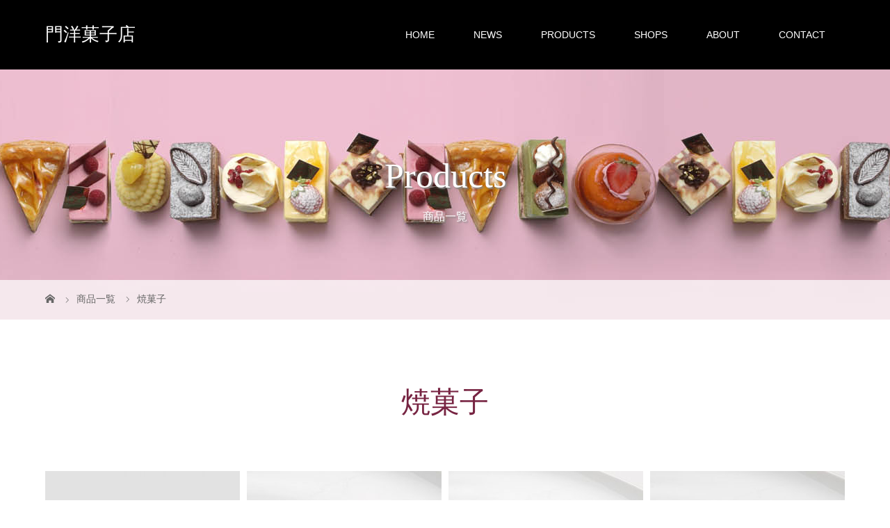

--- FILE ---
content_type: text/html; charset=UTF-8
request_url: https://www.sweetsmon.jp/category/products/baked/
body_size: 5820
content:
<!DOCTYPE html>
<html class="pc" lang="ja">
<head>
<meta charset="UTF-8">
<meta name="description" content="">
<meta name="viewport" content="width=device-width">
<title>焼菓子に関する記事一覧</title>
<!--[if lt IE 9]>
<script src="https://www.sweetsmon.jp/wp/wp-content/themes/story_tcd041/js/html5.js"></script>
<![endif]-->
<link rel='dns-prefetch' href='//s.w.org' />
<link rel="alternate" type="application/rss+xml" title="門洋菓子店 &raquo; 焼菓子 カテゴリーのフィード" href="https://www.sweetsmon.jp/category/products/baked/feed/" />
<link rel='stylesheet' id='contact-form-7-css'  href='https://www.sweetsmon.jp/wp/wp-content/plugins/contact-form-7/includes/css/styles.css?ver=5.0.3' type='text/css' media='all' />
<link rel='stylesheet' id='story-slick-css'  href='https://www.sweetsmon.jp/wp/wp-content/themes/story_tcd041/css/slick.css?ver=4.9.26' type='text/css' media='all' />
<link rel='stylesheet' id='story-slick-theme-css'  href='https://www.sweetsmon.jp/wp/wp-content/themes/story_tcd041/css/slick-theme.css?ver=4.9.26' type='text/css' media='all' />
<link rel='stylesheet' id='story-style-css'  href='https://www.sweetsmon.jp/wp/wp-content/themes/story_tcd041/style.css?ver=1.5.3' type='text/css' media='all' />
<link rel='stylesheet' id='story-responsive-css'  href='https://www.sweetsmon.jp/wp/wp-content/themes/story_tcd041/responsive.css?ver=1.5.3' type='text/css' media='all' />
<link rel='stylesheet' id='story-footer-bar-css'  href='https://www.sweetsmon.jp/wp/wp-content/themes/story_tcd041/css/footer-bar.css?ver=1.5.3' type='text/css' media='all' />
<script type='text/javascript' src='https://www.sweetsmon.jp/wp/wp-includes/js/jquery/jquery.js?ver=1.12.4'></script>
<script type='text/javascript' src='https://www.sweetsmon.jp/wp/wp-includes/js/jquery/jquery-migrate.min.js?ver=1.4.1'></script>
<script type='text/javascript' src='https://www.sweetsmon.jp/wp/wp-content/themes/story_tcd041/js/slick.min.js?ver=1.5.3'></script>
<script type='text/javascript' src='https://www.sweetsmon.jp/wp/wp-content/themes/story_tcd041/js/functions.js?ver=1.5.3'></script>
<script type='text/javascript' src='https://www.sweetsmon.jp/wp/wp-content/themes/story_tcd041/js/responsive.js?ver=1.5.3'></script>
<link rel='https://api.w.org/' href='https://www.sweetsmon.jp/wp-json/' />
<link rel="EditURI" type="application/rsd+xml" title="RSD" href="https://www.sweetsmon.jp/wp/xmlrpc.php?rsd" />
<link rel="wlwmanifest" type="application/wlwmanifest+xml" href="https://www.sweetsmon.jp/wp/wp-includes/wlwmanifest.xml" /> 
<meta name="generator" content="WordPress 4.9.26" />
		<style type="text/css" id="wp-custom-css">
			/* プロダクツタイトル、日付を左寄せ */
h1.post-title {
	text-align : left;
}
p.post-meta {
	text-align : left;	
}

/* プロダクツ記事内のタイトル、スペックの背景 */
span.pr_titleBk {
	background-color: #f1c7d9;
	border-radius : 16px;
	padding: 4px 10px 4px 10px;
	font-weight: bold;
}
span.pr_specBk {
	background-color: #dddddd;
	border-radius : 12px;
	padding: 3px 10px 3px 10px;
	margin-right: 7px;
}
		</style>
	<style>
.content02-button:hover, .button a:hover, .global-nav .sub-menu a:hover, .content02-button:hover, .footer-bar01, .copyright, .nav-links02-previous a, .nav-links02-next a, .pagetop a, #submit_comment:hover, .page-links a:hover, .page-links > span, .pw_form input[type="submit"]:hover, .post-password-form input[type="submit"]:hover { 
	background: #000000; 
}
.pb_slider .slick-prev:active, .pb_slider .slick-prev:focus, .pb_slider .slick-prev:hover {
	background: #000000 url(https://www.sweetsmon.jp/wp/wp-content/themes/story_tcd041/pagebuilder/assets/img/slider_arrow1.png) no-repeat 23px; 
}
.pb_slider .slick-next:active, .pb_slider .slick-next:focus, .pb_slider .slick-next:hover {
	background: #000000 url(https://www.sweetsmon.jp/wp/wp-content/themes/story_tcd041/pagebuilder/assets/img/slider_arrow2.png) no-repeat 25px 23px; 
}
#comment_textarea textarea:focus, #guest_info input:focus, #comment_textarea textarea:focus { 
	border: 1px solid #000000; 
}
.archive-title, .article01-title a, .article02-title a, .article03-title, .article03-category-item:hover, .article05-category-item:hover, .article04-title, .article05-title, .article06-title, .article06-category-item:hover, .column-layout01-title, .column-layout01-title, .column-layout02-title, .column-layout03-title, .column-layout04-title, .column-layout05-title, .column-layout02-title, .column-layout03-title, .column-layout04-title, .column-layout05-title, .content01-title, .content02-button, .content03-title, .content04-title, .footer-gallery-title, .global-nav a:hover,  .global-nav .current-menu-item > a, .headline-primary, .nav-links01-previous a:hover, .nav-links01-next a:hover, .post-title, .styled-post-list1-title:hover, .top-slider-content-inner:after, .breadcrumb a:hover, .article07-title, .post-category a:hover, .post-meta-box a:hover, .post-content a, .color_headline {
color: #000000;
}
.content02, .gallery01 .slick-arrow:hover, .global-nav .sub-menu a, .headline-bar, .nav-links02-next a:hover, .nav-links02-previous a:hover, .pagetop a:hover, .top-slider-nav li.active a, .top-slider-nav li:hover a {
background: #4A011B;
}
.social-nav-item a:hover:before {
color: #4A011B;
}
.article01-title a:hover, .article02-title a:hover, .article03 a:hover .article03-title, .article04 a:hover .article04-title, .article07 a:hover .article07-title, .post-content a:hover, .headline-link:hover {
	color: #F06C93;
}
@media only screen and (max-width: 991px) {
	.copyright {
		background: #000000;
	}
}
@media only screen and (max-width: 1200px) {
	.global-nav a, .global-nav a:hover {
		background: #4A011B;
	}
	.global-nav .sub-menu a {
		background: #000000;
	}
}
.headline-font-type {
font-family: "Times New Roman", "游明朝", "Yu Mincho", "游明朝体", "YuMincho", "ヒラギノ明朝 Pro W3", "Hiragino Mincho Pro", "HiraMinProN-W3", "HGS明朝E", "ＭＳ Ｐ明朝", "MS PMincho", serif; font-weight: 500;
}
.thumbnail03 {
background: #F2D5E0;
}
a:hover .thumbnail03 img, .thumbnail03 img:hover {
opacity: 0.5;
}
.global-nav > ul > li > a {
color: #FFFFFF;
}
.article06 a:hover:before {
background: rgba(255, 255, 255, 0.9);
}
.footer-nav-wrapper:before {
background-color: rgba(72, 1, 26, 0.9);
}
/* headerロゴ */
.logo a{
  color:#ffffff;
  font-family: "游明朝", YuMincho, "ヒラギノ明朝 ProN W3", "Hiragino Mincho ProN", "HG明朝E", "ＭＳ Ｐ明朝", "ＭＳ 明朝", serif;
}

/*カーソルを合わせた時の背景、文字色*/
.global-nav a:hover{
  color: #EDABC5;
}

.global-nav .current-menu-item a{
  color: #EDABC5;
}

.global-nav .current-menu-item .sub-menu a{
  color: #fff;
}

/* ハンバーガー */
.global-nav-button:before{
  color:#ffffff;
}

/* topページtitleテキスト */
.headline-font-type{
  color:#772442;
}

/* topページコンテンツ2 */
.content02-title{
  color:#fff;
}

.content02-button, .button a{
  background-color:#935454;
  color:#fff;
}

/* topページお知らせコンテンツ */
.article02-title a{
  color:#F06C93;
}

/* topページ商品一覧コンテンツ */
.article03-content{
  background-color:#fff;
}

.article03-title{
  text-align:center;
}

.article04-title a{
  color:#F06C93;
}

.article01-title{
  text-align:center;
}

.article01-title a{
  font-size:14px;
  color:#772442;
}

/* footer */
.top-slider-content,.footer-logo a{
  font-family: "游明朝", YuMincho, "ヒラギノ明朝 ProN W3", "Hiragino Mincho ProN", "HG明朝E", "ＭＳ Ｐ明朝", "ＭＳ 明朝", serif;
}

.footer-widget .menu-item-home, .footer-widget .menu-item-has-children,{
  float:left;
}

/* 記事ページのカラム */
div.column {
  width: 100%;
  display: flex;
  flex-wrap: wrap;
}
div.cl2 {
  width: 100%;
}
@media screen and (min-width: 745px) { 
  div.cl2 {
    width: 50%;
  }
}

</style>
</head>
<body class="archive category category-baked category-34 font-type1">
<header class="header">
	<div class="header-bar header-bar-fixed" style="background-color: #000000; color: #FFFFFF;">
		<div class="header-bar-inner inner">
			<div class="logo logo-text" style="font-size: 26px;"><a href="https://www.sweetsmon.jp/">門洋菓子店</a></div>
			<a href="#" id="global-nav-button" class="global-nav-button"></a>
			<nav id="global-nav" class="global-nav"><ul id="menu-%e3%83%a1%e3%82%a4%e3%83%b3%e3%83%a1%e3%83%8b%e3%83%a5%e3%83%bc" class="menu"><li id="menu-item-18" class="menu-item menu-item-type-custom menu-item-object-custom menu-item-18"><a href="/"><span></span>HOME</a></li>
<li id="menu-item-263" class="menu-item menu-item-type-post_type_archive menu-item-object-news menu-item-263"><a href="https://www.sweetsmon.jp/news/"><span></span>NEWS</a></li>
<li id="menu-item-524" class="menu-item menu-item-type-custom menu-item-object-custom current-menu-ancestor current-menu-parent menu-item-has-children menu-item-524"><a><span></span>PRODUCTS</a>
<ul class="sub-menu">
	<li id="menu-item-689" class="menu-item menu-item-type-taxonomy menu-item-object-category menu-item-689"><a href="https://www.sweetsmon.jp/category/products/unbaked/"><span></span>生菓子</a></li>
	<li id="menu-item-690" class="menu-item menu-item-type-taxonomy menu-item-object-category current-menu-item menu-item-690"><a href="https://www.sweetsmon.jp/category/products/baked/"><span></span>焼菓子</a></li>
	<li id="menu-item-691" class="menu-item menu-item-type-taxonomy menu-item-object-category menu-item-691"><a href="https://www.sweetsmon.jp/category/products/gift/"><span></span>ギフト</a></li>
</ul>
</li>
<li id="menu-item-324" class="menu-item menu-item-type-custom menu-item-object-custom menu-item-has-children menu-item-324"><a><span></span>SHOPS</a>
<ul class="sub-menu">
	<li id="menu-item-206" class="menu-item menu-item-type-post_type menu-item-object-page menu-item-206"><a href="https://www.sweetsmon.jp/nihonbashi/"><span></span>日本橋店（cafe Mon）</a></li>
	<li id="menu-item-202" class="menu-item menu-item-type-post_type menu-item-object-page menu-item-202"><a href="https://www.sweetsmon.jp/kiyosumisirakawa/"><span></span>清澄白河店</a></li>
</ul>
</li>
<li id="menu-item-493" class="menu-item menu-item-type-custom menu-item-object-custom menu-item-has-children menu-item-493"><a><span></span>ABOUT</a>
<ul class="sub-menu">
	<li id="menu-item-192" class="menu-item menu-item-type-post_type menu-item-object-page menu-item-192"><a href="https://www.sweetsmon.jp/about/"><span></span>会社概要</a></li>
	<li id="menu-item-284" class="menu-item menu-item-type-post_type menu-item-object-page menu-item-284"><a href="https://www.sweetsmon.jp/privacy/"><span></span>プライバシーポリシー</a></li>
</ul>
</li>
<li id="menu-item-283" class="menu-item menu-item-type-post_type menu-item-object-page menu-item-283"><a href="https://www.sweetsmon.jp/contact/"><span></span>CONTACT</a></li>
</ul></nav>		</div>
	</div>
	<div class="signage" style="background-image: url(https://www.sweetsmon.jp/wp/wp-content/uploads/2019/09/head02a.jpg);">
		<div class="signage-content" style="text-shadow: 2px 2px 2px #888888">
			<h1 class="signage-title headline-font-type" style="color: #FFFFFF; font-size: 50px;">Products</h1>
			<p class="signage-title-sub" style="color: #FFFFFF; font-size: 16px;">商品一覧</p>
		</div>
	</div>
	<div class="breadcrumb-wrapper">
		<ul class="breadcrumb inner" itemscope itemtype="http://schema.org/BreadcrumbList">
			<li class="home" itemprop="itemListElement" itemscope itemtype="http://schema.org/ListItem">
				<a href="https://www.sweetsmon.jp/" itemscope itemtype="http://schema.org/Thing" itemprop="item">
					<span itemprop="name">HOME</span>
				</a>
				<meta itemprop="position" content="1" />
			</li>
						<li itemprop="itemListElement" itemscope itemtype="http://schema.org/ListItem">
				<a href="http://www.sweetsmon.jp/wp/category/products/" itemscope itemtype="http://schema.org/Thing" itemprop="item">
					<span itemprop="name">商品一覧</span>
				</a>
				<meta itemprop="position" content="2" />
			</li>
						<li>焼菓子</li>
					</ul>
	</div>
</header>
<div class="main">
	<div class="clearfix inner">
		<div class="archive-header">
			<h2 class="archive-title headline-font-type" style="font-size: 42px;">焼菓子</h2>
			<div class="archive-text"></div>

		</div>
		<div id="infinitescroll" class="flex flex-wrap flex-auto">
			<article class="article03" style="opacity: 0;">
				<a class="flex flex-column" href="https://www.sweetsmon.jp/products/398/">
					<div class="article03-thumbnail thumbnail03">
<img width="280" height="280" src="https://www.sweetsmon.jp/wp/wp-content/uploads/2019/09/raisinsand01-280x280.jpg" class="attachment-size1 size-size1 wp-post-image" alt="レーズンサンド" srcset="https://www.sweetsmon.jp/wp/wp-content/uploads/2019/09/raisinsand01-280x280.jpg 280w, https://www.sweetsmon.jp/wp/wp-content/uploads/2019/09/raisinsand01-150x150.jpg 150w, https://www.sweetsmon.jp/wp/wp-content/uploads/2019/09/raisinsand01-300x300.jpg 300w, https://www.sweetsmon.jp/wp/wp-content/uploads/2019/09/raisinsand01-768x768.jpg 768w, https://www.sweetsmon.jp/wp/wp-content/uploads/2019/09/raisinsand01-120x120.jpg 120w, https://www.sweetsmon.jp/wp/wp-content/uploads/2019/09/raisinsand01.jpg 800w" sizes="(max-width: 280px) 100vw, 280px" />					</div>
					<div class="article03-content flex flex-auto flex-column">
						<h2 class="article03-title headline-font-type">レーズンサンド</h2>
					</div>
				</a>
			</article>
			<article class="article03" style="opacity: 0;">
				<a class="flex flex-column" href="https://www.sweetsmon.jp/products/400/">
					<div class="article03-thumbnail thumbnail03">
<img width="280" height="280" src="https://www.sweetsmon.jp/wp/wp-content/uploads/2019/09/shibukawamallon01-280x280.jpg" class="attachment-size1 size-size1 wp-post-image" alt="渋皮マロン" srcset="https://www.sweetsmon.jp/wp/wp-content/uploads/2019/09/shibukawamallon01-280x280.jpg 280w, https://www.sweetsmon.jp/wp/wp-content/uploads/2019/09/shibukawamallon01-150x150.jpg 150w, https://www.sweetsmon.jp/wp/wp-content/uploads/2019/09/shibukawamallon01-300x300.jpg 300w, https://www.sweetsmon.jp/wp/wp-content/uploads/2019/09/shibukawamallon01-768x768.jpg 768w, https://www.sweetsmon.jp/wp/wp-content/uploads/2019/09/shibukawamallon01-120x120.jpg 120w, https://www.sweetsmon.jp/wp/wp-content/uploads/2019/09/shibukawamallon01.jpg 800w" sizes="(max-width: 280px) 100vw, 280px" />					</div>
					<div class="article03-content flex flex-auto flex-column">
						<h2 class="article03-title headline-font-type">渋皮マロン</h2>
					</div>
				</a>
			</article>
			<article class="article03" style="opacity: 0;">
				<a class="flex flex-column" href="https://www.sweetsmon.jp/products/404/">
					<div class="article03-thumbnail thumbnail03">
<img width="280" height="280" src="https://www.sweetsmon.jp/wp/wp-content/uploads/2019/09/financiers01-280x280.jpg" class="attachment-size1 size-size1 wp-post-image" alt="フィナンシェ" srcset="https://www.sweetsmon.jp/wp/wp-content/uploads/2019/09/financiers01-280x280.jpg 280w, https://www.sweetsmon.jp/wp/wp-content/uploads/2019/09/financiers01-150x150.jpg 150w, https://www.sweetsmon.jp/wp/wp-content/uploads/2019/09/financiers01-300x300.jpg 300w, https://www.sweetsmon.jp/wp/wp-content/uploads/2019/09/financiers01-768x768.jpg 768w, https://www.sweetsmon.jp/wp/wp-content/uploads/2019/09/financiers01-120x120.jpg 120w, https://www.sweetsmon.jp/wp/wp-content/uploads/2019/09/financiers01.jpg 800w" sizes="(max-width: 280px) 100vw, 280px" />					</div>
					<div class="article03-content flex flex-auto flex-column">
						<h2 class="article03-title headline-font-type">フィナンシェ</h2>
					</div>
				</a>
			</article>
			<article class="article03" style="opacity: 0;">
				<a class="flex flex-column" href="https://www.sweetsmon.jp/products/406/">
					<div class="article03-thumbnail thumbnail03">
<img width="280" height="280" src="https://www.sweetsmon.jp/wp/wp-content/uploads/2019/09/madeleine01-280x280.jpg" class="attachment-size1 size-size1 wp-post-image" alt="マドレーヌ" srcset="https://www.sweetsmon.jp/wp/wp-content/uploads/2019/09/madeleine01-280x280.jpg 280w, https://www.sweetsmon.jp/wp/wp-content/uploads/2019/09/madeleine01-150x150.jpg 150w, https://www.sweetsmon.jp/wp/wp-content/uploads/2019/09/madeleine01-300x300.jpg 300w, https://www.sweetsmon.jp/wp/wp-content/uploads/2019/09/madeleine01-768x768.jpg 768w, https://www.sweetsmon.jp/wp/wp-content/uploads/2019/09/madeleine01-120x120.jpg 120w, https://www.sweetsmon.jp/wp/wp-content/uploads/2019/09/madeleine01.jpg 800w" sizes="(max-width: 280px) 100vw, 280px" />					</div>
					<div class="article03-content flex flex-auto flex-column">
						<h2 class="article03-title headline-font-type">マドレーヌ</h2>
					</div>
				</a>
			</article>
			<article class="article03" style="opacity: 0;">
				<a class="flex flex-column" href="https://www.sweetsmon.jp/products/676/">
					<div class="article03-thumbnail thumbnail03">
<img width="280" height="280" src="https://www.sweetsmon.jp/wp/wp-content/uploads/2019/09/y1_カラメル-1-280x280.jpg" class="attachment-size1 size-size1 wp-post-image" alt="カラメル" srcset="https://www.sweetsmon.jp/wp/wp-content/uploads/2019/09/y1_カラメル-1-280x280.jpg 280w, https://www.sweetsmon.jp/wp/wp-content/uploads/2019/09/y1_カラメル-1-150x150.jpg 150w, https://www.sweetsmon.jp/wp/wp-content/uploads/2019/09/y1_カラメル-1-300x300.jpg 300w, https://www.sweetsmon.jp/wp/wp-content/uploads/2019/09/y1_カラメル-1-768x768.jpg 768w, https://www.sweetsmon.jp/wp/wp-content/uploads/2019/09/y1_カラメル-1-1024x1024.jpg 1024w, https://www.sweetsmon.jp/wp/wp-content/uploads/2019/09/y1_カラメル-1-120x120.jpg 120w, https://www.sweetsmon.jp/wp/wp-content/uploads/2019/09/y1_カラメル-1.jpg 1200w" sizes="(max-width: 280px) 100vw, 280px" />					</div>
					<div class="article03-content flex flex-auto flex-column">
						<h2 class="article03-title headline-font-type">カラメル</h2>
					</div>
				</a>
			</article>
		</div>
	<p id="load-post" class="load-post"><a href="https://www.sweetsmon.jp/category/products/baked/page/2/" >次のブログ一覧</a></p>
	</div>
</div>
<footer class="footer">
	<section class="footer-gallery">
		<h2 class="footer-gallery-title headline-font-type" style="font-size: 40px;"></h2>
		<div class="footer-gallery-slider">
		</div>
	</section>
	<div class="footer-nav-wrapper" style="background-image: url();">
		<div class="footer-nav inner">
			<div class="footer-nav-inner">
<div class="footer-widget clearfix widget_nav_menu" id="nav_menu-7">
<h3 class="footer-widget-title">HOME</h3><div class="menu-%e3%83%95%e3%83%83%e3%82%bf%e3%83%bc%e3%83%a1%e3%83%8b%e3%83%a5%e3%83%bc%ef%bc%881%e5%88%97%e7%9b%ae%ef%bc%89-container"><ul id="menu-%e3%83%95%e3%83%83%e3%82%bf%e3%83%bc%e3%83%a1%e3%83%8b%e3%83%a5%e3%83%bc%ef%bc%881%e5%88%97%e7%9b%ae%ef%bc%89" class="menu"><li id="menu-item-286" class="menu-item menu-item-type-custom menu-item-object-custom menu-item-286"><a href="/">ホーム</a></li>
</ul></div></div>
<div class="footer-widget clearfix widget_nav_menu" id="nav_menu-9">
<h3 class="footer-widget-title">NEWS</h3><div class="menu-%e3%83%95%e3%83%83%e3%82%bf%e3%83%bc%e3%83%a1%e3%83%8b%e3%83%a5%e3%83%bc%ef%bc%883%e5%88%97%e7%9b%ae%ef%bc%89-container"><ul id="menu-%e3%83%95%e3%83%83%e3%82%bf%e3%83%bc%e3%83%a1%e3%83%8b%e3%83%a5%e3%83%bc%ef%bc%883%e5%88%97%e7%9b%ae%ef%bc%89" class="menu"><li id="menu-item-922" class="menu-item menu-item-type-post_type_archive menu-item-object-news menu-item-922"><a href="https://www.sweetsmon.jp/news/">ニュース</a></li>
</ul></div></div>
<div class="footer-widget clearfix widget_nav_menu" id="nav_menu-10">
<h3 class="footer-widget-title">PRODUCTS</h3><div class="menu-%e3%83%95%e3%83%83%e3%82%bf%e3%83%bc%e3%83%a1%e3%83%8b%e3%83%a5%e3%83%bc%ef%bc%884%e5%88%97%e7%9b%ae%ef%bc%89-container"><ul id="menu-%e3%83%95%e3%83%83%e3%82%bf%e3%83%bc%e3%83%a1%e3%83%8b%e3%83%a5%e3%83%bc%ef%bc%884%e5%88%97%e7%9b%ae%ef%bc%89" class="menu"><li id="menu-item-696" class="menu-item menu-item-type-taxonomy menu-item-object-category menu-item-696"><a href="https://www.sweetsmon.jp/category/products/unbaked/">生菓子</a></li>
<li id="menu-item-697" class="menu-item menu-item-type-taxonomy menu-item-object-category current-menu-item menu-item-697"><a href="https://www.sweetsmon.jp/category/products/baked/">焼菓子</a></li>
<li id="menu-item-698" class="menu-item menu-item-type-taxonomy menu-item-object-category menu-item-698"><a href="https://www.sweetsmon.jp/category/products/gift/">ギフト</a></li>
</ul></div></div>
<div class="footer-widget clearfix widget_nav_menu" id="nav_menu-11">
<h3 class="footer-widget-title">SHOPS</h3><div class="menu-%e3%83%95%e3%83%83%e3%82%bf%e3%83%bc%e3%83%a1%e3%83%8b%e3%83%a5%e3%83%bc%ef%bc%885%e5%88%97%e7%9b%ae%ef%bc%89-container"><ul id="menu-%e3%83%95%e3%83%83%e3%82%bf%e3%83%bc%e3%83%a1%e3%83%8b%e3%83%a5%e3%83%bc%ef%bc%885%e5%88%97%e7%9b%ae%ef%bc%89" class="menu"><li id="menu-item-299" class="menu-item menu-item-type-post_type menu-item-object-page menu-item-299"><a href="https://www.sweetsmon.jp/nihonbashi/">日本橋店（cafe Mon）</a></li>
<li id="menu-item-297" class="menu-item menu-item-type-post_type menu-item-object-page menu-item-297"><a href="https://www.sweetsmon.jp/kiyosumisirakawa/">清澄白河店</a></li>
</ul></div></div>
<div class="footer-widget clearfix widget_nav_menu" id="nav_menu-12">
<h3 class="footer-widget-title">ABOUT</h3><div class="menu-%e3%83%95%e3%83%83%e3%82%bf%e3%83%bc%e3%83%a1%e3%83%8b%e3%83%a5%e3%83%bc%ef%bc%886%e5%88%97%e7%9b%ae%ef%bc%89-container"><ul id="menu-%e3%83%95%e3%83%83%e3%82%bf%e3%83%bc%e3%83%a1%e3%83%8b%e3%83%a5%e3%83%bc%ef%bc%886%e5%88%97%e7%9b%ae%ef%bc%89" class="menu"><li id="menu-item-498" class="menu-item menu-item-type-post_type menu-item-object-page menu-item-498"><a href="https://www.sweetsmon.jp/about/">会社概要</a></li>
<li id="menu-item-302" class="menu-item menu-item-type-post_type menu-item-object-page menu-item-302"><a href="https://www.sweetsmon.jp/privacy/">プライバシーポリシー</a></li>
</ul></div></div>
<div class="footer-widget clearfix widget_nav_menu" id="nav_menu-20">
<h3 class="footer-widget-title">CONTACT</h3><div class="menu-%e3%83%95%e3%83%83%e3%82%bf%e3%83%bc%e3%83%a1%e3%83%8b%e3%83%a5%e3%83%bc%ef%bc%887%e5%88%97%e7%9b%ae%ef%bc%89-container"><ul id="menu-%e3%83%95%e3%83%83%e3%82%bf%e3%83%bc%e3%83%a1%e3%83%8b%e3%83%a5%e3%83%bc%ef%bc%887%e5%88%97%e7%9b%ae%ef%bc%89" class="menu"><li id="menu-item-497" class="menu-item menu-item-type-post_type menu-item-object-page menu-item-497"><a href="https://www.sweetsmon.jp/contact/">お問い合わせ</a></li>
</ul></div></div>
<div class="footer-widget clearfix widget_nav_menu" id="nav_menu-19">
<div class="menu-%e3%83%95%e3%83%83%e3%82%bf%e3%83%bc%e3%83%a1%e3%83%8b%e3%83%a5%e3%83%bc%ef%bc%88%e3%83%ad%e3%82%b4%ef%bc%89-container"><ul id="menu-%e3%83%95%e3%83%83%e3%82%bf%e3%83%bc%e3%83%a1%e3%83%8b%e3%83%a5%e3%83%bc%ef%bc%88%e3%83%ad%e3%82%b4%ef%bc%89" class="menu"><li id="menu-item-453" class="menu-item menu-item-type-custom menu-item-object-custom menu-item-453"><a href="/"><img src="/wp/wp-content/uploads/2019/09/mon_logo_wh3.png" width="70" class="footLogo"><style>.footLogo{float:right;} @media screen and (max-width:770px) {.footLogo{float:none;}}</style></a></li>
</ul></div></div>
			</div>
		</div>
	</div>
	<div class="footer-content inner">
		<div class="footer-logo footer-logo-text" style="font-size: 26px;"><a href="https://www.sweetsmon.jp/">門洋菓子店</a></div>
		<p class="align1">〒103-0027  東京都中央区日本橋2-1-10 柳屋ビルディングB2F　TEL.03-3271-1738<br />
営業時間 / 月～金：8:00～18:00  土曜日：11:00～16:00<br />
定休日 /  日･祝日、第二土曜日</p>
	</div>
	<div class="footer-bar01">
		<div class="footer-bar01-inner">
			<ul class="social-nav">
			</ul>
			<p class="copyright"><small>Copyright &copy; 門洋菓子店. All rights reserved.</small></p>
			<div id="pagetop" class="pagetop">
				<a href="#"></a>
			</div>
		</div>
	</div>
</footer>
<script type='text/javascript'>
/* <![CDATA[ */
var wpcf7 = {"apiSettings":{"root":"https:\/\/www.sweetsmon.jp\/wp-json\/contact-form-7\/v1","namespace":"contact-form-7\/v1"},"recaptcha":{"messages":{"empty":"\u3042\u306a\u305f\u304c\u30ed\u30dc\u30c3\u30c8\u3067\u306f\u306a\u3044\u3053\u3068\u3092\u8a3c\u660e\u3057\u3066\u304f\u3060\u3055\u3044\u3002"}}};
/* ]]> */
</script>
<script type='text/javascript' src='https://www.sweetsmon.jp/wp/wp-content/plugins/contact-form-7/includes/js/scripts.js?ver=5.0.3'></script>
<script type='text/javascript' src='https://www.sweetsmon.jp/wp/wp-content/themes/story_tcd041/js/imagesloaded.pkgd.min.js?ver=1.5.3'></script>
<script type='text/javascript' src='https://www.sweetsmon.jp/wp/wp-content/themes/story_tcd041/js/jquery.infinitescroll.min.js?ver=1.5.3'></script>
<script type='text/javascript' src='https://www.sweetsmon.jp/wp/wp-content/themes/story_tcd041/js/footer-bar.js?ver=1.5.3'></script>
<script type='text/javascript' src='https://www.sweetsmon.jp/wp/wp-includes/js/wp-embed.min.js?ver=4.9.26'></script>
<script>
jQuery(function(){
	init_post_list();
jQuery(".footer-gallery-slider").slick({
 
		autoplay: true,
		draggable: true,
		infinite: true,
		arrows: false,
		slidesToShow: 4,
		responsive: [
    		{
     			breakpoint: 992,
      			settings: {
        			slidesToShow: 3
    			}
    		},
    		{
     			breakpoint: 768,
      			settings: {
        			slidesToShow: 2
      			}
    		}
  		]
	});
});
function init_post_list() {
	var $container = jQuery("#infinitescroll");
  	$container.imagesLoaded(function(){
    	jQuery("#infinitescroll .article03").each(function(i){
      		jQuery(this).delay(i*150).queue(function(){
	        	jQuery(this).addClass("active").dequeue();
   		   	});
   		});
	    $container.infinitescroll({
	    	navSelector  : "#load-post",
	        nextSelector : "#load-post a",
	        itemSelector : ".article03",
	        animate      : true,
	        extraScrollPx: 150,
	        maxPage: 3,
	        loading: {
	        	msgText : "LOADING...",
	          	finishedMsg : "これ以上記事はございません",
	          	img: "https://www.sweetsmon.jp/wp/wp-content/themes/story_tcd041/img/common/loader.gif"
	        }
	    },
		// callback
		function(newElements, opts) {
	        var $newElems = jQuery(newElements).css({opacity:0});
	        $newElems.imagesLoaded(function(){
	        	$newElems.each(function(i){
	            	jQuery(this).delay(i*150).queue(function(){
	           		   	//jQuery(this).addClass("active").dequeue();
	           		 	jQuery(this).fadeTo("slow", 1).dequeue();
					});
	        	});
			});
			if (opts.maxPage && opts.maxPage <= opts.state.currPage) {
	  	  		jQuery(window).off(".infscr");
	  	  		jQuery("#load-post").remove();
	  	  	}
		});
	});
}
</script>
</body>
</html>
